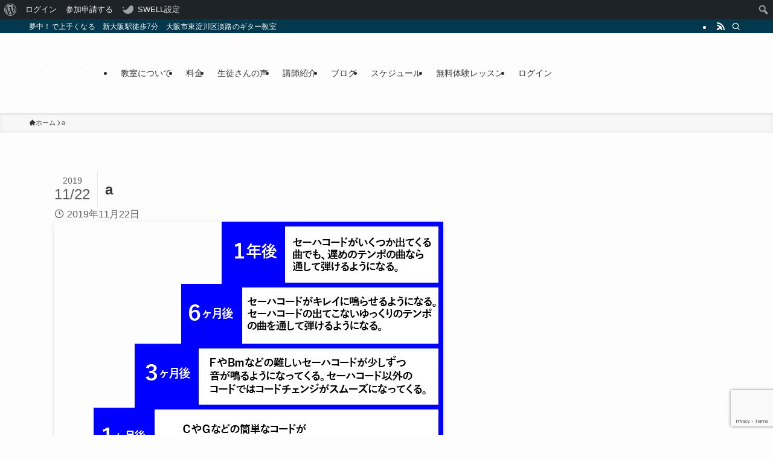

--- FILE ---
content_type: text/html; charset=utf-8
request_url: https://www.google.com/recaptcha/api2/anchor?ar=1&k=6LcpwLIrAAAAAG__qSKWiWT6YX5aff2wzv8iRhfp&co=aHR0cHM6Ly9lbmpveS1ndWl0YXItbGVzc29uLmNvbTo0NDM.&hl=en&v=PoyoqOPhxBO7pBk68S4YbpHZ&size=invisible&anchor-ms=20000&execute-ms=30000&cb=nfgbi28p7xvq
body_size: 48760
content:
<!DOCTYPE HTML><html dir="ltr" lang="en"><head><meta http-equiv="Content-Type" content="text/html; charset=UTF-8">
<meta http-equiv="X-UA-Compatible" content="IE=edge">
<title>reCAPTCHA</title>
<style type="text/css">
/* cyrillic-ext */
@font-face {
  font-family: 'Roboto';
  font-style: normal;
  font-weight: 400;
  font-stretch: 100%;
  src: url(//fonts.gstatic.com/s/roboto/v48/KFO7CnqEu92Fr1ME7kSn66aGLdTylUAMa3GUBHMdazTgWw.woff2) format('woff2');
  unicode-range: U+0460-052F, U+1C80-1C8A, U+20B4, U+2DE0-2DFF, U+A640-A69F, U+FE2E-FE2F;
}
/* cyrillic */
@font-face {
  font-family: 'Roboto';
  font-style: normal;
  font-weight: 400;
  font-stretch: 100%;
  src: url(//fonts.gstatic.com/s/roboto/v48/KFO7CnqEu92Fr1ME7kSn66aGLdTylUAMa3iUBHMdazTgWw.woff2) format('woff2');
  unicode-range: U+0301, U+0400-045F, U+0490-0491, U+04B0-04B1, U+2116;
}
/* greek-ext */
@font-face {
  font-family: 'Roboto';
  font-style: normal;
  font-weight: 400;
  font-stretch: 100%;
  src: url(//fonts.gstatic.com/s/roboto/v48/KFO7CnqEu92Fr1ME7kSn66aGLdTylUAMa3CUBHMdazTgWw.woff2) format('woff2');
  unicode-range: U+1F00-1FFF;
}
/* greek */
@font-face {
  font-family: 'Roboto';
  font-style: normal;
  font-weight: 400;
  font-stretch: 100%;
  src: url(//fonts.gstatic.com/s/roboto/v48/KFO7CnqEu92Fr1ME7kSn66aGLdTylUAMa3-UBHMdazTgWw.woff2) format('woff2');
  unicode-range: U+0370-0377, U+037A-037F, U+0384-038A, U+038C, U+038E-03A1, U+03A3-03FF;
}
/* math */
@font-face {
  font-family: 'Roboto';
  font-style: normal;
  font-weight: 400;
  font-stretch: 100%;
  src: url(//fonts.gstatic.com/s/roboto/v48/KFO7CnqEu92Fr1ME7kSn66aGLdTylUAMawCUBHMdazTgWw.woff2) format('woff2');
  unicode-range: U+0302-0303, U+0305, U+0307-0308, U+0310, U+0312, U+0315, U+031A, U+0326-0327, U+032C, U+032F-0330, U+0332-0333, U+0338, U+033A, U+0346, U+034D, U+0391-03A1, U+03A3-03A9, U+03B1-03C9, U+03D1, U+03D5-03D6, U+03F0-03F1, U+03F4-03F5, U+2016-2017, U+2034-2038, U+203C, U+2040, U+2043, U+2047, U+2050, U+2057, U+205F, U+2070-2071, U+2074-208E, U+2090-209C, U+20D0-20DC, U+20E1, U+20E5-20EF, U+2100-2112, U+2114-2115, U+2117-2121, U+2123-214F, U+2190, U+2192, U+2194-21AE, U+21B0-21E5, U+21F1-21F2, U+21F4-2211, U+2213-2214, U+2216-22FF, U+2308-230B, U+2310, U+2319, U+231C-2321, U+2336-237A, U+237C, U+2395, U+239B-23B7, U+23D0, U+23DC-23E1, U+2474-2475, U+25AF, U+25B3, U+25B7, U+25BD, U+25C1, U+25CA, U+25CC, U+25FB, U+266D-266F, U+27C0-27FF, U+2900-2AFF, U+2B0E-2B11, U+2B30-2B4C, U+2BFE, U+3030, U+FF5B, U+FF5D, U+1D400-1D7FF, U+1EE00-1EEFF;
}
/* symbols */
@font-face {
  font-family: 'Roboto';
  font-style: normal;
  font-weight: 400;
  font-stretch: 100%;
  src: url(//fonts.gstatic.com/s/roboto/v48/KFO7CnqEu92Fr1ME7kSn66aGLdTylUAMaxKUBHMdazTgWw.woff2) format('woff2');
  unicode-range: U+0001-000C, U+000E-001F, U+007F-009F, U+20DD-20E0, U+20E2-20E4, U+2150-218F, U+2190, U+2192, U+2194-2199, U+21AF, U+21E6-21F0, U+21F3, U+2218-2219, U+2299, U+22C4-22C6, U+2300-243F, U+2440-244A, U+2460-24FF, U+25A0-27BF, U+2800-28FF, U+2921-2922, U+2981, U+29BF, U+29EB, U+2B00-2BFF, U+4DC0-4DFF, U+FFF9-FFFB, U+10140-1018E, U+10190-1019C, U+101A0, U+101D0-101FD, U+102E0-102FB, U+10E60-10E7E, U+1D2C0-1D2D3, U+1D2E0-1D37F, U+1F000-1F0FF, U+1F100-1F1AD, U+1F1E6-1F1FF, U+1F30D-1F30F, U+1F315, U+1F31C, U+1F31E, U+1F320-1F32C, U+1F336, U+1F378, U+1F37D, U+1F382, U+1F393-1F39F, U+1F3A7-1F3A8, U+1F3AC-1F3AF, U+1F3C2, U+1F3C4-1F3C6, U+1F3CA-1F3CE, U+1F3D4-1F3E0, U+1F3ED, U+1F3F1-1F3F3, U+1F3F5-1F3F7, U+1F408, U+1F415, U+1F41F, U+1F426, U+1F43F, U+1F441-1F442, U+1F444, U+1F446-1F449, U+1F44C-1F44E, U+1F453, U+1F46A, U+1F47D, U+1F4A3, U+1F4B0, U+1F4B3, U+1F4B9, U+1F4BB, U+1F4BF, U+1F4C8-1F4CB, U+1F4D6, U+1F4DA, U+1F4DF, U+1F4E3-1F4E6, U+1F4EA-1F4ED, U+1F4F7, U+1F4F9-1F4FB, U+1F4FD-1F4FE, U+1F503, U+1F507-1F50B, U+1F50D, U+1F512-1F513, U+1F53E-1F54A, U+1F54F-1F5FA, U+1F610, U+1F650-1F67F, U+1F687, U+1F68D, U+1F691, U+1F694, U+1F698, U+1F6AD, U+1F6B2, U+1F6B9-1F6BA, U+1F6BC, U+1F6C6-1F6CF, U+1F6D3-1F6D7, U+1F6E0-1F6EA, U+1F6F0-1F6F3, U+1F6F7-1F6FC, U+1F700-1F7FF, U+1F800-1F80B, U+1F810-1F847, U+1F850-1F859, U+1F860-1F887, U+1F890-1F8AD, U+1F8B0-1F8BB, U+1F8C0-1F8C1, U+1F900-1F90B, U+1F93B, U+1F946, U+1F984, U+1F996, U+1F9E9, U+1FA00-1FA6F, U+1FA70-1FA7C, U+1FA80-1FA89, U+1FA8F-1FAC6, U+1FACE-1FADC, U+1FADF-1FAE9, U+1FAF0-1FAF8, U+1FB00-1FBFF;
}
/* vietnamese */
@font-face {
  font-family: 'Roboto';
  font-style: normal;
  font-weight: 400;
  font-stretch: 100%;
  src: url(//fonts.gstatic.com/s/roboto/v48/KFO7CnqEu92Fr1ME7kSn66aGLdTylUAMa3OUBHMdazTgWw.woff2) format('woff2');
  unicode-range: U+0102-0103, U+0110-0111, U+0128-0129, U+0168-0169, U+01A0-01A1, U+01AF-01B0, U+0300-0301, U+0303-0304, U+0308-0309, U+0323, U+0329, U+1EA0-1EF9, U+20AB;
}
/* latin-ext */
@font-face {
  font-family: 'Roboto';
  font-style: normal;
  font-weight: 400;
  font-stretch: 100%;
  src: url(//fonts.gstatic.com/s/roboto/v48/KFO7CnqEu92Fr1ME7kSn66aGLdTylUAMa3KUBHMdazTgWw.woff2) format('woff2');
  unicode-range: U+0100-02BA, U+02BD-02C5, U+02C7-02CC, U+02CE-02D7, U+02DD-02FF, U+0304, U+0308, U+0329, U+1D00-1DBF, U+1E00-1E9F, U+1EF2-1EFF, U+2020, U+20A0-20AB, U+20AD-20C0, U+2113, U+2C60-2C7F, U+A720-A7FF;
}
/* latin */
@font-face {
  font-family: 'Roboto';
  font-style: normal;
  font-weight: 400;
  font-stretch: 100%;
  src: url(//fonts.gstatic.com/s/roboto/v48/KFO7CnqEu92Fr1ME7kSn66aGLdTylUAMa3yUBHMdazQ.woff2) format('woff2');
  unicode-range: U+0000-00FF, U+0131, U+0152-0153, U+02BB-02BC, U+02C6, U+02DA, U+02DC, U+0304, U+0308, U+0329, U+2000-206F, U+20AC, U+2122, U+2191, U+2193, U+2212, U+2215, U+FEFF, U+FFFD;
}
/* cyrillic-ext */
@font-face {
  font-family: 'Roboto';
  font-style: normal;
  font-weight: 500;
  font-stretch: 100%;
  src: url(//fonts.gstatic.com/s/roboto/v48/KFO7CnqEu92Fr1ME7kSn66aGLdTylUAMa3GUBHMdazTgWw.woff2) format('woff2');
  unicode-range: U+0460-052F, U+1C80-1C8A, U+20B4, U+2DE0-2DFF, U+A640-A69F, U+FE2E-FE2F;
}
/* cyrillic */
@font-face {
  font-family: 'Roboto';
  font-style: normal;
  font-weight: 500;
  font-stretch: 100%;
  src: url(//fonts.gstatic.com/s/roboto/v48/KFO7CnqEu92Fr1ME7kSn66aGLdTylUAMa3iUBHMdazTgWw.woff2) format('woff2');
  unicode-range: U+0301, U+0400-045F, U+0490-0491, U+04B0-04B1, U+2116;
}
/* greek-ext */
@font-face {
  font-family: 'Roboto';
  font-style: normal;
  font-weight: 500;
  font-stretch: 100%;
  src: url(//fonts.gstatic.com/s/roboto/v48/KFO7CnqEu92Fr1ME7kSn66aGLdTylUAMa3CUBHMdazTgWw.woff2) format('woff2');
  unicode-range: U+1F00-1FFF;
}
/* greek */
@font-face {
  font-family: 'Roboto';
  font-style: normal;
  font-weight: 500;
  font-stretch: 100%;
  src: url(//fonts.gstatic.com/s/roboto/v48/KFO7CnqEu92Fr1ME7kSn66aGLdTylUAMa3-UBHMdazTgWw.woff2) format('woff2');
  unicode-range: U+0370-0377, U+037A-037F, U+0384-038A, U+038C, U+038E-03A1, U+03A3-03FF;
}
/* math */
@font-face {
  font-family: 'Roboto';
  font-style: normal;
  font-weight: 500;
  font-stretch: 100%;
  src: url(//fonts.gstatic.com/s/roboto/v48/KFO7CnqEu92Fr1ME7kSn66aGLdTylUAMawCUBHMdazTgWw.woff2) format('woff2');
  unicode-range: U+0302-0303, U+0305, U+0307-0308, U+0310, U+0312, U+0315, U+031A, U+0326-0327, U+032C, U+032F-0330, U+0332-0333, U+0338, U+033A, U+0346, U+034D, U+0391-03A1, U+03A3-03A9, U+03B1-03C9, U+03D1, U+03D5-03D6, U+03F0-03F1, U+03F4-03F5, U+2016-2017, U+2034-2038, U+203C, U+2040, U+2043, U+2047, U+2050, U+2057, U+205F, U+2070-2071, U+2074-208E, U+2090-209C, U+20D0-20DC, U+20E1, U+20E5-20EF, U+2100-2112, U+2114-2115, U+2117-2121, U+2123-214F, U+2190, U+2192, U+2194-21AE, U+21B0-21E5, U+21F1-21F2, U+21F4-2211, U+2213-2214, U+2216-22FF, U+2308-230B, U+2310, U+2319, U+231C-2321, U+2336-237A, U+237C, U+2395, U+239B-23B7, U+23D0, U+23DC-23E1, U+2474-2475, U+25AF, U+25B3, U+25B7, U+25BD, U+25C1, U+25CA, U+25CC, U+25FB, U+266D-266F, U+27C0-27FF, U+2900-2AFF, U+2B0E-2B11, U+2B30-2B4C, U+2BFE, U+3030, U+FF5B, U+FF5D, U+1D400-1D7FF, U+1EE00-1EEFF;
}
/* symbols */
@font-face {
  font-family: 'Roboto';
  font-style: normal;
  font-weight: 500;
  font-stretch: 100%;
  src: url(//fonts.gstatic.com/s/roboto/v48/KFO7CnqEu92Fr1ME7kSn66aGLdTylUAMaxKUBHMdazTgWw.woff2) format('woff2');
  unicode-range: U+0001-000C, U+000E-001F, U+007F-009F, U+20DD-20E0, U+20E2-20E4, U+2150-218F, U+2190, U+2192, U+2194-2199, U+21AF, U+21E6-21F0, U+21F3, U+2218-2219, U+2299, U+22C4-22C6, U+2300-243F, U+2440-244A, U+2460-24FF, U+25A0-27BF, U+2800-28FF, U+2921-2922, U+2981, U+29BF, U+29EB, U+2B00-2BFF, U+4DC0-4DFF, U+FFF9-FFFB, U+10140-1018E, U+10190-1019C, U+101A0, U+101D0-101FD, U+102E0-102FB, U+10E60-10E7E, U+1D2C0-1D2D3, U+1D2E0-1D37F, U+1F000-1F0FF, U+1F100-1F1AD, U+1F1E6-1F1FF, U+1F30D-1F30F, U+1F315, U+1F31C, U+1F31E, U+1F320-1F32C, U+1F336, U+1F378, U+1F37D, U+1F382, U+1F393-1F39F, U+1F3A7-1F3A8, U+1F3AC-1F3AF, U+1F3C2, U+1F3C4-1F3C6, U+1F3CA-1F3CE, U+1F3D4-1F3E0, U+1F3ED, U+1F3F1-1F3F3, U+1F3F5-1F3F7, U+1F408, U+1F415, U+1F41F, U+1F426, U+1F43F, U+1F441-1F442, U+1F444, U+1F446-1F449, U+1F44C-1F44E, U+1F453, U+1F46A, U+1F47D, U+1F4A3, U+1F4B0, U+1F4B3, U+1F4B9, U+1F4BB, U+1F4BF, U+1F4C8-1F4CB, U+1F4D6, U+1F4DA, U+1F4DF, U+1F4E3-1F4E6, U+1F4EA-1F4ED, U+1F4F7, U+1F4F9-1F4FB, U+1F4FD-1F4FE, U+1F503, U+1F507-1F50B, U+1F50D, U+1F512-1F513, U+1F53E-1F54A, U+1F54F-1F5FA, U+1F610, U+1F650-1F67F, U+1F687, U+1F68D, U+1F691, U+1F694, U+1F698, U+1F6AD, U+1F6B2, U+1F6B9-1F6BA, U+1F6BC, U+1F6C6-1F6CF, U+1F6D3-1F6D7, U+1F6E0-1F6EA, U+1F6F0-1F6F3, U+1F6F7-1F6FC, U+1F700-1F7FF, U+1F800-1F80B, U+1F810-1F847, U+1F850-1F859, U+1F860-1F887, U+1F890-1F8AD, U+1F8B0-1F8BB, U+1F8C0-1F8C1, U+1F900-1F90B, U+1F93B, U+1F946, U+1F984, U+1F996, U+1F9E9, U+1FA00-1FA6F, U+1FA70-1FA7C, U+1FA80-1FA89, U+1FA8F-1FAC6, U+1FACE-1FADC, U+1FADF-1FAE9, U+1FAF0-1FAF8, U+1FB00-1FBFF;
}
/* vietnamese */
@font-face {
  font-family: 'Roboto';
  font-style: normal;
  font-weight: 500;
  font-stretch: 100%;
  src: url(//fonts.gstatic.com/s/roboto/v48/KFO7CnqEu92Fr1ME7kSn66aGLdTylUAMa3OUBHMdazTgWw.woff2) format('woff2');
  unicode-range: U+0102-0103, U+0110-0111, U+0128-0129, U+0168-0169, U+01A0-01A1, U+01AF-01B0, U+0300-0301, U+0303-0304, U+0308-0309, U+0323, U+0329, U+1EA0-1EF9, U+20AB;
}
/* latin-ext */
@font-face {
  font-family: 'Roboto';
  font-style: normal;
  font-weight: 500;
  font-stretch: 100%;
  src: url(//fonts.gstatic.com/s/roboto/v48/KFO7CnqEu92Fr1ME7kSn66aGLdTylUAMa3KUBHMdazTgWw.woff2) format('woff2');
  unicode-range: U+0100-02BA, U+02BD-02C5, U+02C7-02CC, U+02CE-02D7, U+02DD-02FF, U+0304, U+0308, U+0329, U+1D00-1DBF, U+1E00-1E9F, U+1EF2-1EFF, U+2020, U+20A0-20AB, U+20AD-20C0, U+2113, U+2C60-2C7F, U+A720-A7FF;
}
/* latin */
@font-face {
  font-family: 'Roboto';
  font-style: normal;
  font-weight: 500;
  font-stretch: 100%;
  src: url(//fonts.gstatic.com/s/roboto/v48/KFO7CnqEu92Fr1ME7kSn66aGLdTylUAMa3yUBHMdazQ.woff2) format('woff2');
  unicode-range: U+0000-00FF, U+0131, U+0152-0153, U+02BB-02BC, U+02C6, U+02DA, U+02DC, U+0304, U+0308, U+0329, U+2000-206F, U+20AC, U+2122, U+2191, U+2193, U+2212, U+2215, U+FEFF, U+FFFD;
}
/* cyrillic-ext */
@font-face {
  font-family: 'Roboto';
  font-style: normal;
  font-weight: 900;
  font-stretch: 100%;
  src: url(//fonts.gstatic.com/s/roboto/v48/KFO7CnqEu92Fr1ME7kSn66aGLdTylUAMa3GUBHMdazTgWw.woff2) format('woff2');
  unicode-range: U+0460-052F, U+1C80-1C8A, U+20B4, U+2DE0-2DFF, U+A640-A69F, U+FE2E-FE2F;
}
/* cyrillic */
@font-face {
  font-family: 'Roboto';
  font-style: normal;
  font-weight: 900;
  font-stretch: 100%;
  src: url(//fonts.gstatic.com/s/roboto/v48/KFO7CnqEu92Fr1ME7kSn66aGLdTylUAMa3iUBHMdazTgWw.woff2) format('woff2');
  unicode-range: U+0301, U+0400-045F, U+0490-0491, U+04B0-04B1, U+2116;
}
/* greek-ext */
@font-face {
  font-family: 'Roboto';
  font-style: normal;
  font-weight: 900;
  font-stretch: 100%;
  src: url(//fonts.gstatic.com/s/roboto/v48/KFO7CnqEu92Fr1ME7kSn66aGLdTylUAMa3CUBHMdazTgWw.woff2) format('woff2');
  unicode-range: U+1F00-1FFF;
}
/* greek */
@font-face {
  font-family: 'Roboto';
  font-style: normal;
  font-weight: 900;
  font-stretch: 100%;
  src: url(//fonts.gstatic.com/s/roboto/v48/KFO7CnqEu92Fr1ME7kSn66aGLdTylUAMa3-UBHMdazTgWw.woff2) format('woff2');
  unicode-range: U+0370-0377, U+037A-037F, U+0384-038A, U+038C, U+038E-03A1, U+03A3-03FF;
}
/* math */
@font-face {
  font-family: 'Roboto';
  font-style: normal;
  font-weight: 900;
  font-stretch: 100%;
  src: url(//fonts.gstatic.com/s/roboto/v48/KFO7CnqEu92Fr1ME7kSn66aGLdTylUAMawCUBHMdazTgWw.woff2) format('woff2');
  unicode-range: U+0302-0303, U+0305, U+0307-0308, U+0310, U+0312, U+0315, U+031A, U+0326-0327, U+032C, U+032F-0330, U+0332-0333, U+0338, U+033A, U+0346, U+034D, U+0391-03A1, U+03A3-03A9, U+03B1-03C9, U+03D1, U+03D5-03D6, U+03F0-03F1, U+03F4-03F5, U+2016-2017, U+2034-2038, U+203C, U+2040, U+2043, U+2047, U+2050, U+2057, U+205F, U+2070-2071, U+2074-208E, U+2090-209C, U+20D0-20DC, U+20E1, U+20E5-20EF, U+2100-2112, U+2114-2115, U+2117-2121, U+2123-214F, U+2190, U+2192, U+2194-21AE, U+21B0-21E5, U+21F1-21F2, U+21F4-2211, U+2213-2214, U+2216-22FF, U+2308-230B, U+2310, U+2319, U+231C-2321, U+2336-237A, U+237C, U+2395, U+239B-23B7, U+23D0, U+23DC-23E1, U+2474-2475, U+25AF, U+25B3, U+25B7, U+25BD, U+25C1, U+25CA, U+25CC, U+25FB, U+266D-266F, U+27C0-27FF, U+2900-2AFF, U+2B0E-2B11, U+2B30-2B4C, U+2BFE, U+3030, U+FF5B, U+FF5D, U+1D400-1D7FF, U+1EE00-1EEFF;
}
/* symbols */
@font-face {
  font-family: 'Roboto';
  font-style: normal;
  font-weight: 900;
  font-stretch: 100%;
  src: url(//fonts.gstatic.com/s/roboto/v48/KFO7CnqEu92Fr1ME7kSn66aGLdTylUAMaxKUBHMdazTgWw.woff2) format('woff2');
  unicode-range: U+0001-000C, U+000E-001F, U+007F-009F, U+20DD-20E0, U+20E2-20E4, U+2150-218F, U+2190, U+2192, U+2194-2199, U+21AF, U+21E6-21F0, U+21F3, U+2218-2219, U+2299, U+22C4-22C6, U+2300-243F, U+2440-244A, U+2460-24FF, U+25A0-27BF, U+2800-28FF, U+2921-2922, U+2981, U+29BF, U+29EB, U+2B00-2BFF, U+4DC0-4DFF, U+FFF9-FFFB, U+10140-1018E, U+10190-1019C, U+101A0, U+101D0-101FD, U+102E0-102FB, U+10E60-10E7E, U+1D2C0-1D2D3, U+1D2E0-1D37F, U+1F000-1F0FF, U+1F100-1F1AD, U+1F1E6-1F1FF, U+1F30D-1F30F, U+1F315, U+1F31C, U+1F31E, U+1F320-1F32C, U+1F336, U+1F378, U+1F37D, U+1F382, U+1F393-1F39F, U+1F3A7-1F3A8, U+1F3AC-1F3AF, U+1F3C2, U+1F3C4-1F3C6, U+1F3CA-1F3CE, U+1F3D4-1F3E0, U+1F3ED, U+1F3F1-1F3F3, U+1F3F5-1F3F7, U+1F408, U+1F415, U+1F41F, U+1F426, U+1F43F, U+1F441-1F442, U+1F444, U+1F446-1F449, U+1F44C-1F44E, U+1F453, U+1F46A, U+1F47D, U+1F4A3, U+1F4B0, U+1F4B3, U+1F4B9, U+1F4BB, U+1F4BF, U+1F4C8-1F4CB, U+1F4D6, U+1F4DA, U+1F4DF, U+1F4E3-1F4E6, U+1F4EA-1F4ED, U+1F4F7, U+1F4F9-1F4FB, U+1F4FD-1F4FE, U+1F503, U+1F507-1F50B, U+1F50D, U+1F512-1F513, U+1F53E-1F54A, U+1F54F-1F5FA, U+1F610, U+1F650-1F67F, U+1F687, U+1F68D, U+1F691, U+1F694, U+1F698, U+1F6AD, U+1F6B2, U+1F6B9-1F6BA, U+1F6BC, U+1F6C6-1F6CF, U+1F6D3-1F6D7, U+1F6E0-1F6EA, U+1F6F0-1F6F3, U+1F6F7-1F6FC, U+1F700-1F7FF, U+1F800-1F80B, U+1F810-1F847, U+1F850-1F859, U+1F860-1F887, U+1F890-1F8AD, U+1F8B0-1F8BB, U+1F8C0-1F8C1, U+1F900-1F90B, U+1F93B, U+1F946, U+1F984, U+1F996, U+1F9E9, U+1FA00-1FA6F, U+1FA70-1FA7C, U+1FA80-1FA89, U+1FA8F-1FAC6, U+1FACE-1FADC, U+1FADF-1FAE9, U+1FAF0-1FAF8, U+1FB00-1FBFF;
}
/* vietnamese */
@font-face {
  font-family: 'Roboto';
  font-style: normal;
  font-weight: 900;
  font-stretch: 100%;
  src: url(//fonts.gstatic.com/s/roboto/v48/KFO7CnqEu92Fr1ME7kSn66aGLdTylUAMa3OUBHMdazTgWw.woff2) format('woff2');
  unicode-range: U+0102-0103, U+0110-0111, U+0128-0129, U+0168-0169, U+01A0-01A1, U+01AF-01B0, U+0300-0301, U+0303-0304, U+0308-0309, U+0323, U+0329, U+1EA0-1EF9, U+20AB;
}
/* latin-ext */
@font-face {
  font-family: 'Roboto';
  font-style: normal;
  font-weight: 900;
  font-stretch: 100%;
  src: url(//fonts.gstatic.com/s/roboto/v48/KFO7CnqEu92Fr1ME7kSn66aGLdTylUAMa3KUBHMdazTgWw.woff2) format('woff2');
  unicode-range: U+0100-02BA, U+02BD-02C5, U+02C7-02CC, U+02CE-02D7, U+02DD-02FF, U+0304, U+0308, U+0329, U+1D00-1DBF, U+1E00-1E9F, U+1EF2-1EFF, U+2020, U+20A0-20AB, U+20AD-20C0, U+2113, U+2C60-2C7F, U+A720-A7FF;
}
/* latin */
@font-face {
  font-family: 'Roboto';
  font-style: normal;
  font-weight: 900;
  font-stretch: 100%;
  src: url(//fonts.gstatic.com/s/roboto/v48/KFO7CnqEu92Fr1ME7kSn66aGLdTylUAMa3yUBHMdazQ.woff2) format('woff2');
  unicode-range: U+0000-00FF, U+0131, U+0152-0153, U+02BB-02BC, U+02C6, U+02DA, U+02DC, U+0304, U+0308, U+0329, U+2000-206F, U+20AC, U+2122, U+2191, U+2193, U+2212, U+2215, U+FEFF, U+FFFD;
}

</style>
<link rel="stylesheet" type="text/css" href="https://www.gstatic.com/recaptcha/releases/PoyoqOPhxBO7pBk68S4YbpHZ/styles__ltr.css">
<script nonce="qYeSHZmVtEXCHmiRL47tuA" type="text/javascript">window['__recaptcha_api'] = 'https://www.google.com/recaptcha/api2/';</script>
<script type="text/javascript" src="https://www.gstatic.com/recaptcha/releases/PoyoqOPhxBO7pBk68S4YbpHZ/recaptcha__en.js" nonce="qYeSHZmVtEXCHmiRL47tuA">
      
    </script></head>
<body><div id="rc-anchor-alert" class="rc-anchor-alert"></div>
<input type="hidden" id="recaptcha-token" value="[base64]">
<script type="text/javascript" nonce="qYeSHZmVtEXCHmiRL47tuA">
      recaptcha.anchor.Main.init("[\x22ainput\x22,[\x22bgdata\x22,\x22\x22,\[base64]/[base64]/[base64]/bmV3IHJbeF0oY1swXSk6RT09Mj9uZXcgclt4XShjWzBdLGNbMV0pOkU9PTM/bmV3IHJbeF0oY1swXSxjWzFdLGNbMl0pOkU9PTQ/[base64]/[base64]/[base64]/[base64]/[base64]/[base64]/[base64]/[base64]\x22,\[base64]\x22,\x22wpoUeMKKM0deNsOQPsKIVMK5wrxZwpx3V8ODDkhFwoXCmcOkwp/DojhxS33CmxFpOsKJZWnCj1fDv0TCuMK8X8O8w4/CjcOkd8O/e3zCosOWwrRFw5QIaMOdwoXDuDXCk8K3cAFtwqQBwr3CqBzDrijCgiEfwrNwOQ/[base64]/dmHDgcKYOkDCl8KoKcOgw65DHE/CiARseDLDqHBkwrhawofDr2Amw5QUG8KhTl4ONcOXw4QswqJMWi1eGMO/[base64]/DkcKVCMO9wpkoeQLCiwPDvCbChgHDqXwSwrRFwq9hw4HCgADDhCfCucOLW2rCgn/DncKoL8K7AhtaM0rDm3k4wpvCoMK0w5/CqsO+wrTDjRPCnGLDq0rDkTfDqsKeRMKSwp4owq5penFrwqDCgEtfw6gLLkZsw65VG8KFLBrCv152wpk0asK0E8KywrQjw6HDv8O4WMOOMcOQOEMqw7/Du8K5WVV/[base64]/Dnx/CnsKzVcK3IMObRsOiwpoYw63DgWxKw6A3XsO6w4LDi8O+dhYyw7LChMO7fMKyWV43wr9sasOOwq1YHsKjAcOswqAfw4HCgGERA8KPJMKqEm/[base64]/F1nCpj4twpnCmcK5wr3DsMO2w7nDtSrCsC/[base64]/CiV8BE8Ogb8KqaWQFCGUIwocowqXCicK3WjgpCcKqwqrDmsOmHsO0woDDosKGPEfDhGlQw5BaP0oxwpt8w6TCvMK6KcKZDy8XQ8OEwosKaQRncWfCksOjw4crwpPDvgLDnlYQXXwjwqROwoTCscOmwoMfw5bCqU/[base64]/IRlvw69xwptPI3NhF8OrOMKxwofCl8OQMm3Dv8OtwrwvwpAfw7B3wqXCqMKfasOew6zDkU/Dqk3Cr8KcDsKMBGc7w4DDt8KbwojCoyhIw4zCjsKMw4AcPsOEHcO+AsOeVgFsUMOGw4TCjwsTY8OACXIHWyjCo2LDqMK1OH9vw6/DjHV/wrZuAnDCoS5awr/DmyzCiVcGXEhsw7LCmU8nHMO8wpFXwo/[base64]/ClcK9ei7Coy3DmcOAWRjCmTzDicOVw6gmNMODHMOeH8KCDEfDnsO6Z8K9AcORScOkwrvDl8KsBR41w5/CucO8JXDCrcOuFcKsDsO1wpZAw50+IcK8wpDDicOUcMKoGxfCjxrCmsOHwrkgwrlww69ww6nCqFbDl3vCo2XDtSvDuMOqCMOfwr/CisK1wpPDgsOhwq3DimofdsO+V33CrSIZw5bDr3sMw4E/DXDCoEjClFbCuMKeJsKZIcKZWMOUbEdWX0low6lhPMOAw4fCqHxzw6YgwpLCh8KJQsKlwoVfw7HDoU7Ckxo9VBnDpUPCgwsTw49Lw6lQR0XCgcOjw5bClMOKw5oPw7DCpcKKw6Vcwrw0TMO/GsOvG8KjdsOew73CusOEw7fClcKTLmpiNQRHwrzDq8KPM3/Co3VNA8OUOsOVw7zCgMOKPsOZWcKrwqbDhsOSw4XDs8OkJWBzw6RQw7I7HsORLcOOScOkw6UfGMKdAkPConTDk8KYwrpSYHPCpD3DjsKTYcOAU8O9EMO9w5VSDsKxdyM7Xi/DtWrDhMKww7Z/HgbDoQt2cAZ6SjUHFsK9woHCl8KvDcOiS0JuTE/CkcKwcsKqBMOfwqJcQcKvwplNOcO9wqk6bi03Gk4lT2Q6aMO/[base64]/w4QyB0jDmcKeBR/CkHkMwowpUcO1wo3DoyTCq8KDwpxRw5vDmwUwwrcLw5rDlTPDuHDDicKvw4HCpwHDjMKHwqDCr8OPwqI+w67DtidTUEBiwqNPPcKCPMKldsOrw6d4FAXDtGLDqS/DssKJJmfDkcK+w7bDsntFw7jCucOXMBPCtkBreMKIeiHDnFsXHU9WCsO5PWs3XkfDp2PDsm/DmcKww7/DkcOaX8ODKlPDl8Owb1hSQcK7w4opRQPDkX0fCsKSw5bDkcK/U8OVwoPCnCbDusO1wrorwqfDuibDq8OMw4xMwpkkwq3Dr8K9FcKiw6Bdwo/Cj0nDrjg7w6jDhTXDpzDDuMKBU8OtN8O1GHlUwopkwr8CwozDnyRHUygpw6hoKMKSO2AAw73CuGEbL23CgsO2YcOTwrhAw6jCq8OAWcO/w5TDn8K6ZgXDmcK/asOiw7XCrUJEwoNpw4vDpsKVOwkzwr7CuAg4w5vDnxLCnGIleFfCocKMw4DCjDlMw6XDrsKWK1xkw6zDtw4awrPCp3Y7w7HChsORNcKfw4Rvw7YqXsKpOTHDsMOma8OpeGjDnW5UE04oOxTDtlFgOVjDhsOFSXAEw4FdwpcyAgAUOMKyw6jCtU3CnMO3cx/CosKuL3URwrdTwr5ycsKbbMOkwq8Uwr7CtcOvw744wr1Xwo8tRjrDpWjDpcKPHl4qw6bChD3CqsKlwr4pNcO3w7LCv1IRWsK/MF/[base64]/[base64]/DscOOYsKmCMOXH8O/w7TDscO1wot8w4Unw5rDiErCmTQ5dlNlw64dw7vCvwx1fjwzcAdHwqgrW1F/[base64]/wpjDpsKfZHfDgMOowqNAdcKZw6Afw5TDtBPCl8OCOTNJEnJ4SMKXX0k9w5LCjQTDp3jCmzfCtcKzw4LDgFtXUScEwq7DlEl+woRnwpwBGMO5XAXDk8KCQMOpwrtIT8Oew6fChMO3az/Ci8K3wqRRw7/[base64]/[base64]/[base64]/Ck8K2DMOow5TCsSUUwpXCtMOOw4BZN09gwpLDhMOhYAZCXDXDjcOCwojDry9xL8KpwqLDh8O/wpLCkcOVbB/Dl3jDmMOlPsOKwrpKf0MFfzvDqBkiwq3Dk2RdU8OtwojCnMOxUSJDwponwo/Diz/Dpmpawo4XX8OeAxFiwpDDrV/ClBVNfH/DgwhEe8KXH8ObwrHDsEsYwod1XMODw6jDq8KfW8Kzw6zDtsKtw7ZJw5E4VMOuwo/DucKCXSFZYsOZTMKfO8ObwpJ4QTN9wpU4w4kaWwokDQbDmkRLD8KoLlMpeE8Pwo5eA8K9w7bCmMOMBB8Lw7VnJMK/FMOywpoPRlXClkANX8KYJzXDrcOfPsO1wqJjecK0w53DjBA0w5EjwqFkUsKrYBbClMKVRMO/wpXDlMOew7kDSXjCu3PDmx0QwrcUw5LChcK4ZWnDscOHCkrDksO/f8KmRQnCjgNdw71gwpzChDwCOcOWbRkLwr0pdsKDwp/DohvCkV/CrRrDmcKRwr3DvsOCQsOXKBwnw7RGJUdPEMKgeFXCjcOYEcKtw7JCKQ3DkGIAUW/CgsKHw4YWEMKgESFIw4wHwpgTw7BTw5rCuU7Cl8KWeA0wYcOzQMOWXMOHOAxLwrHDv3YBw4wOVQrCksK6w6YSc3Baw4cIwoLDlcKoD8OOIDQrOVfCgcKDV8OVf8OZbFUpAULDgcK8ScOzw7zDvDfDslNnZjDDngYURVwOw4zDqxXDoDPDjGvCjMObwr/DtsK1RcOcDcOcw5ViYysdZMK+woLDvMKvTsOAcA9mJ8KMw5dfw6nCsT9+woHCqMOlwqILw6h1w5nCgXXDmUbDmh/CtsK/GsOVCRRPw5LDv3DDnkohREHDmxHDtcObwqDDscOzb3x+wqjDgsKuc2/CjsOiw5F/wolQU8KLBMO+BMKqwoN3UcOawqorw7rDgkUOLnZ0UsOnw7tbbcOPYyd/[base64]/[base64]/Dix7DmFwldyV+wrk5wpvDisK/w5PDg8KCw6DDt8KvRcOqw7jDmGcZIMK4EcK+wp4tw5PCv8OAcBjDg8OXGjPCscONasOmJxp/[base64]/wrFvw7sdwoHDlMOiw5lIw6hpbD5GFcOfBS7Dsz/CsMODTMOEa8Kbw4vDvMOAfMOwwpZoB8O6RWTCv3wsw5R6B8OEB8KFKGwzw55XIMKyEDPDlsKhCAfDvMKuAcOgTF3CjEcsNyrCgF7ChCZFCMOMcX52w7vDqFHDrcOqwqAew5xLwqTDrMOvw6xvRlPDoMOtworDg2bDi8K2I8KCw7bDkWfDg23DucOXw7/DuxN3GcK7BiXCvBvDqcOVw7/CswxkWkvCiGTDl8OLF8KSw4DDoiTCvl7CmAUvw7LCiMKqEEbCnj8cSQ3DgsOqcMKSVUTCuAbCicK1VcKJRcOBw57CqAYuw7LDt8OqGm1jw7bDhCDDgG9fwoVBwoHDg09VYCDCvjfDgRs8DiHDnjXDgUXCkxnDsSMzMw1tFELDpCEHHmQ/w7VLa8ObUVwJXWHDlkN7w6NjXcO5fsOpUWwpRMOOwobDsF1KdcKJfsO+Q8Ovwr4Sw41bw7jCglMYwrtlwpbDoA/CnsOIBlLCgC8/w7bCtcOxw51Hw7RUwq1GLsKhwrNnw4/[base64]/DjVZ1wp7CizwxCjvCm8Kow7wHE1xWBmrChRnCuVV8woRQwqLDl3EBwrLCtj/DllDCiMKgTDXDokDDqQk4UjvCs8KoVmZOw6TCuHbDixXDt3lpw4LDisO0wozDhXZfw4swQMOMJsKww5fDgsK1DMK/b8OSw5DDiMKZdcOFB8OkPsOxwqPCpMK3w4YqwqfCpyd5w4JQwqMWw4YWwpbDpjjCvATDqsOowqvChyU3wrHDvsK6EWpgwqzDgznDlCHChj/Do15BwoIUwqQ5w5tyT3tWRnpSG8KtAsO3w5pQw6bCrlFudAIBw4TCvsOAFcKEemUmw7vDg8Kzw7/[base64]/[base64]/DrMKsWCnCn31hwo8Bw4jCqsKOISrDkcKpw6lbw5TCtF3DvwjCgcKLAyMDT8KlQsKQwrLDusKhB8OwaBQwBAM0wo3CrmbCocObw6rCvsOvScKNMSbCrQNBwoDCs8OhwoPDoMKiRi/CnEdqwpvCg8KGwrorUBnCgHE5w615wojDtSh+HcO5QRfDvcKywqZ/[base64]/CisKDw5bChcK4wqkGYkcbCMOwdMO1wrlbKS5iwo9+w6fDpsKVwo0rwrzDsFQ9wpbCkBglwpLDu8KUHyPCicKtwrlNw7/DlwrCokLDi8Kjw7NBwr/CjGDDq8Kvw7RWfsOeTm3DlMKMw7phIsKcZsKLwqdcw4gIG8OGwpZFw7QsKUnCiRQTwo91WCfCpTJyNCTCiBHCuGIZwpYJw6fDgltkdsOmWcKZOzHCuMKtwozCqVBZwqzDusOqRsOfI8KAdH0zwrLDgcKMMsKVw4x0wowTwrHDrz3CjFU/OAIrV8OywqVPDMOCw7bCqMK4w4IScARhwpfDggPCuMKYQVBnBW3DoAnDjyYJWU0yw5/[base64]/Dg1XCuFvDhA7CjMKvPkHDthLCpw/DsxZAwrNywpRJwr/DmA0KwqbCvEtow7TDvTHCrEnCgRLDn8Kfw4wQw5vDrMKHDzPCrnLDlzRKEV3DvcOfwrfCm8KkF8KFwqsJwrPDrwUEw7nCkkJbXcKow4bCv8KkA8KCwocxwoHDtcOuRsKDwpDCrT3CgcKAYHsdKRtSwp3CsBPCqsKYwoZaw7vCmcK/wr/CscKVw4sLJn01wp5Sw6FqBiAbHsK3LEnCvU1WScOGwoMxw69JwqfCnwbClsKSA1/Cm8Kjwp5iw7kEC8OxwoHCnUFxW8KWwqMYdXnCjiBOw63DgWXDgMKpD8KmIMKkI8Kdw7MSwqzDpsOeIsOPw5LCusONXCYxwph3w77DjMOPT8KqwqN7wrXDs8K2wpcaA0HCvsKCWcOyNMO+N2VFw4cobnMGw6nDgcKbwpU6TcKiWMKJCMKnwprCpH/DiBQgw7nDrMOowozDtznCiDQmwpAsGzvCrWkvGcOvw716w57DtMKYSDMaIMOqBcO/wpTDm8KmwpPCocOpdxnDnsOTGcK/w6vDsjfDt8KEKXF5wow5wonDocK5w4EvCsKyc0/DjcK4w4rCi3rDgsOWb8OUwq9FChgvD10sNCEFwoHDlsKrAktpw7zClgkDwpplFsKvw5vChsOew4XCqBgqfCQqZxdSGkQGw6LDpAwhK8KswoIgw5rDpzd+c8OyK8K/RcKXwoXDk8OeRU96SAvDt3g3EMOxP3jCmwI2wrbCrcO1V8KlwrnDgWfCoMKrwoNOwrZ9acKNw7TDtcOrw7BNw7bDk8KgwrrDgS/CizzCk03Dm8KKw5rDsSHCjMOrwqvDpsKPDGgzw4Zfwq9qQcOfQQzDpsK8WCrDr8O1C1HCmFzDhMKvBsO4SB4Lwp7Clnocw44swodDwoXCiiTDtcKgNMKewppPaBdMGMOPRsO2BUTChiNPw4chP0hhw6/DqsK0YADDvXDCh8OHKXbDlsOLND1QFcK7w63CoikAw4HDmMKCwp3Ck0kxCMOgSwJAagcEwqccXGRZHsKOwp1NG1wwSG/DscK/w6nCm8KAw49lWzw/[base64]/[base64]/DgsOeanXDuMK+w7Flw4nDu8Oow4nDlX3DlcOZwoR5NMK8ZFzCnsOlw5zDlTlMGcKNw7RVwoDDlTUzw5bDucKLw6LDnMKPw6Elw4fClsOmwptoJj9nCkcUMg/CsRljAWcmbis2wpIYw6x9JcOmw68NEj7DhcOCOcKDwrBfw603w7jDp8KdPTdrCG7DjWwywoHDiR4pwoLDnsKVYMKaNjzDnMKFeUPDm28uY2TDpsKZw6obO8Ozwok5w491w6F/w53CvsK/RMKKw6Aew4ooGcOOIsKDwrnDhcK5NjVPw6zCt2YLUUF/UMOvdWIowrPDqXDCpylZT8KkZMK3QTvCt2/CiMOAw53CosK8w4UGegDCpF1Vw4dUEjwjP8KkXEBgOFvCvQlHehRTVXBleFMENkvDlB8OQsKqw6BMw6zDo8O5E8K4w5AGw7tUXVPCvMO/wqlgNQ7DpzBHw5/DjcK+C8OKwqRQF8KEwrHDhsKxw6bDpTDDh8Kfw6xrMwnDgsOMe8K/FsKjbSh/GxgILSXCu8KBw4fCjTzDisKjwpNDWMO5wpFoH8KxfcKbFcO1PA/DumvDh8OvSW3Dv8OwFlgWD8KqHhdaa8KsHj7DucKSw4gJwo3DlcKewpMJwpgBwqfDpX3DvkbCqcKLPcKsVk/Ci8KXEVbCtsK0MMKZw6g6wqM+dG0Aw6sjIljCgsK9w4zDpVZ0wrNwQMK5EcOwNcKwwr8VNFJTwrnDr8KAH8Kyw5HCl8OGJWNVZsKSw5fDjsKUw5fCuMKqH0rCp8O3w6vCsW/DiCnDpikbXwXDrsOLwpIdHMKkwqF6M8OOGcOVw4cxZlXCqzzCl2nDqWzDu8ObJTnChgwKw7HDtmrDrcOnWixpw6jDocO9w4gLwrJ9BlIuLChXLMOVw49/w7kMw5bDlgdSw4I/w7Z5wqYbwqLCoMKfN8KcK1wbFcKKwpdRMcOfw6zDu8KewopME8Kdw65iAAFeFcOGQn/ChMKLwqt1wodSw4XDm8ONAMKGYGLDpsO/wq05NMOifDdbA8KLYQwADEZPbcOHRXTCg1TCrVpyFnjCpzUAwro9w5M1w4zCqcO2wpzCqcKiUcOeHnLDqnfDlDUtAcK4TMKlUQ0Uw63DuQJjZcKew7E7wrIkwqUawqwaw5/[base64]/DunTCmkR8w6EieW3DvHvCrkhVdsOWw6jDtsKxMAPDphVhw7rDisO+wptdPSzDl8KrQ8OQLcOtwrU6JxDCq8OxYR7DvsKLKFZCRMOCw5rCgg7CmsKrw4/Chz/CqEcww5/Ch8OJf8KWw4bDucKFwrPCqBjDhjYEYsOHGz/Dk1PCiHxaHcKjDmxew5t1TQYLJMObw5XCjcK6YsKtw6PDvEMCwo8iwr/CqwzDs8OAw5hvworDoAnDkhvDlXdPesO9fEvCkA/DmQfCscOpwrgWw4TCgsKMFj3DoB1kw4VZScK5V07DgxEER3bDt8KsW3R4wp9yw7NTwrIPw49EWcKsEMKdw71AwoF7AMOyQsO9wqY4wq7CvV8CwoRpwrfCgcKyw6XCvQppw6DCjcO/BcK+w6DCpcOxw4YESTsRMsOVasODCg4rwqQHDMKuwonDmwkSKVLCmsKqwoAiOsKSRV7DrsKSK0how61Mw4XDjkLCk1dTESLCqcKiJ8Kuwp8IZixFHRwGXMKvwqN3OMOYFcKtHiViw57Dt8KAwrQkP2DCrD/Cu8Klch1TX8K8PQXChXfClUFqUxkOw7XCj8KNw47CgXHDmMORwok0AcKmw7rCmGjDhsKWK8Klw4sbXMKzw6zDuUzDljHCjMK4wqjCuEbDicKoS8K7w5nCt15rPcK0wps8dcOkaGxsB8Kdwql2wrR/wr7DjkFdw4XCgWpAQUEJFMKrOBgWOVrDnWAPVy8NKxkfaiTDnQ/[base64]/w6fDqcK7a8Kzwp7Ci0vCtMKiwpPCnsKHVXHDqcOhw6ABw75kw4w/wpw/w6HDtknCtcKvw67Do8Kfw6rDscODwrJpwoXCjg3DsXcUwr3DgC/CmMOQWlwcfgPCo0TCtFxRD3NLwp/Ck8KdwqfCqcKBKsOaXxh1w4Akw4dWw4/[base64]/Dn1kYAEUrLXR3ecKjwpMXwpwddsOYwokMwqtocl7CnMKLw7xlw5F4ScObw4XDhTAhwrbDvznDqj5KEkEew4wrYsKJLMK5w5EDw54kB8KSw7PCoEHCkyjDrcOZwpDCvcO7WgbDigrCh3lvwosgw6ZFOCQpwqvDu8KvDV1TRMOFw4Ryb30Aw557JC/CuXpNRcO7wqc2wqFXCcOyacO3ckEzw5vCpyQKEhUEAcOkw6MYLMKXw5rCkAI/wrnCicKsw5VBw6s8wprClsKnw4bCm8OPTzHDmcKywrUZw6F/wqYiwp8+Q8OKW8Oow6pKw5QMBF7Ci0vCrMO8FMOESzk+wpoufcKfVAnCiTItYsK6F8KzUcOSRMOYw4HCqcOcw5PCqMO5O8OtUsOiw7XChWIgwp7Dmz/[base64]/w4vDgMOtw6fClsOOwolaKWpYwqwAIX/CnMKlwrfDtsKmw7hYw5YWHmZ7CTRoQFxQw4tJwpnCmMKFwrnCqBfDjcKKw4jDs0BOw7hHw4h2w67DtiXDoMKJw6XCj8Kww6zCuQUwTsKkdsK2w55LXMOjwprDlMORFsOMUsKlwojCqFUDw5F4w5HDl8KbKMOFGknCvcOfwp1tw5HDmcOYw7XCoHwiw5/[base64]/DvcKzLsOiwogxwpjDtB3DjcKCwpYuwqrCu8OdU3cTLMKaOcOfwr9ewosrw55lBE/DsULDs8OEXF/Cg8OuPhZ4w79yQMKPw4IRw4F7fEI8w4bDuTDCojvDg8KERMO6AGfDhjF4ccKow5nDu8ONwobChzNWBAHDmmPClMOqw7/DkCHCixvCocKMYBrDlHbDtXDDiSXCimbDhcKIwqwyecKlV1/Cm11TDBfCq8KMwpYEwpx8c8Kow5JwwoDDp8KHw5cVwpbCl8KKw6bCu07DpTkUwrDDhh3Cuz4MaGUwLVpVw45AX8K+w6dVwrxpwpnCsBbDqG5BOyl5w5fCvcObPDU9woTDvsKPw4HCr8ObBxDCscKcRG/CpC/DsUfDtcO8wqjCnS12wrgMXAh0PMKZJWDDsGsneUTDj8KJwqvDtsKeYjTDsMOxw456AcKGw6jDnsOVw6nCsMKXf8O8wpJkw6ITwr7DicKRwr/[base64]/w5FJLVjDgcKZw6DCrihtwpXDiQTDhMOvLmJfw6x0CsOgwrFoBsOiaMKoRcKfwqbDpMO6wr9KY8Ksw7k4VALCiQVQMXnDuVpudcKsQ8OJHndow50Gw5DCs8OXScKzwo/DiMO0c8KyecO2UMOmwpXDsFDCvxAtaEwkwpnCocOsI8O6w7fDmMO0FnZCaXt7Z8OOQRLChcOoKljDgFkhdsObwr7CosOXwr1Hd8K+UMK+wpNIw5oFSRLDvcOmw7DCisKfSxAmwql1w7zCncOHd8KgH8K2SsKFJ8KEHVAlwpMIdkUTCTbClGJ7w7/DqiVrw7tsDyBrb8OFHcK3woIuG8KcEBgbwpsqdsOnw6USbsO3w7lCw5oMKH/[base64]/CWrCqikbZC4sQjvDiDdZw5HCmMO2XMOkw5ZRdMKbMMO4EcOAcmxDHApBc3LCs0JVw6N8w6XDkAZvfcK+worDo8OTLcOrw5pXHBIBM8Opw4zCkS7DphjCssOEXxZBwoQbwrJ5V8KRKRLCjMOLwq3CmRXChxliwo3Dnm/DswjCp0BRwpHDucOcwp0lw5ZWVMKAbDnChsKmGsKywojDjylDwprDhsKhUiwmYsKyGFg2E8OzdUDChMKKw5vDhFtqahdaw53CocOGw4hdwrzDg1fCpythw7bCuyhAwqxUEjotXUbCjMKzw4rCsMKww6URGy/CqS1PwpZrUsKYbcK8wprCoQoOehvClH/DhHAWw7sDw4bDtz5bbE53DsKnw55ow49+woo2w7TDrj/CuVbChcKUwrjDsCQia8OMw4/[base64]/wq0ZOi7CosK6wozCpEfCnnEAw4k0wrhww5zDrHbCr8ODO8KJw6sTOsKGdsKcwoVNN8O7wrxjw57DnMO6w67CnAjCj0N4fMOTwrg/LzrDlsKSBsKaAMODfR04A3fCjcOSeT0nYsO7RMOow6dxP1rDmX81JDF1wqN/w4c8RcKXZ8OVw5DDjizCnnxRf2nDjhDDicKUJcK5TzIcw4AnUDPCvRR9wosSw6PDssKQF0rCtWnDpcKLUcKeQsK2w6ERd8O1JsKJWR3DvDd3BMOgwrfCnQI4w4rDt8OUWcK6dsKjBW1/w61vwqddwpAEZAM8eArCmxTCj8OMJnIAw7TCl8ODwqjClDx/[base64]/DmcKXPGFwVwLDo1TCmmZBw5YjccKpf8OBw53Cl8KMCw/CocKawr3DhsKswoR4wqABMcKMwoTCo8OAw53DhBTDpMOeCz8oE1nDosK+wqcyJmcOwq/DlR9WHcKuw60JZcKJXXHCkxrCpUDDhmE4CgDDocOPwplIYsKhGg7Cm8OhIyhSw43Do8OCwqnCnzzCgUgPw6Q4TMOgGMOyZmQywq/[base64]/Drm/DiMK2dcOjQUrDlMKIfcOnw58+em0oSEpAfsOhRy3CvsKUY8OSw7DDlMO3SsO4w5Y9w5XCi8Kbw71nw40nNsKsMhF7w7VKTcOow7BLwoESwrjDisKvwpbClxXCt8KsTcK4KXd8fXN4QsODYcOSw5Mdw6zDrMKXwpjClcKnw47ClnEGATA8GgN+VTszw7LCr8KPBcOTdi/DpEfCjMOmw6zDphDDksOswoksH0bDti1iw5JGAMO5wrgdwr1oblXDkMObUcOowqh2Piwxw4fDtcOsCz/DhsKlw7jDgFTDrsOkBn0kwoVJw59AWsOEwrB5a17ChDhTw7keZcODWHPCmxfCqjXCqXZmG8KsGMORf8OnBsOBacOTw6MAOHlYNCHDtcOKO2nDpsKaw77DrjHCosOlw70jVw3DqnfCllJ/wpYBdMKSS8ORwr95cmERSsOHw6d/IcKAZhPDh3vDrxUgLGs+YMOnwrh9fMKowoZJwqpJwqbCg3tMwq0IcxzDicOnUMORAQPDuk1IBUnDvTPCh8O4SsOmPyQobnXDvsK4wrTDri/CuwEwwqXCtQzCksKKw4rCqMOzPsOnw6vCs8KOTQoxH8Kzw6XDuVhrw4jDrFjDj8KgKl7DjkhNWUQ9w4XCtgjCr8K4wpjDkn9xwpUFw6N2wrUlcUHDlw/Dt8Kcw5nCqcK0QMKmWWlEfCjDqMK4My7Dr3cjwoXCrHBvwpIZAEJqfCZKwpjCjsOOJAcEw4rClltiw7UCwpLCrMKDZ2jDv8KBwp/CkUDDiwFXw6/CucKYBsKtw4/CiMOyw7JlwpsUA8OXC8OEE8OgwoTCgcKBw5TDq3HCpx7DnMO0UMK6w57CtMKnCcOjwq4PQSPChTPDr2hLwpnClxdawrLDhMOLNsOwJMOPZi/ClDfDjMOFDcKIwodbw47CgcKtwqTDk1EoKsOEIkzCoU/[base64]/[base64]/DqMKYBcKGw65fwpchcAVzwpLCthnDkkFyw5BzwrIhIsKqwp8XcwvCj8KxWn4Kw53DnsOUw5vDqcOuworCrQjDlhrCrQzDgmrDjcOpUn7CpigqFsKBwoNWwqnCuhjDjcOUOSXDsFnDl8Kvf8OzO8OYwrPClUN9w618wqsPOMKlwpROw6/DsGrDhMKWNGLCqlp2ZsOWGkvDjhJ6NgdJY8KdwqvCocOfw7FVAHrCpMKJYzFQw7M0H3jDhHTCh8KzY8KjBsOJeMK5w5/CuSHDm3LCscKjw4tGw6Z6FcKbwozCqALChmLDo1fDqW3CkyrCuGLDsiQLWADCugNebUlbdcKFTA3Dt8Ovwr/DisK4wpZmw7ASw5bCsEfClkwoc8KBA0g0aC/Cm8ONKh3DusO3wpfDiRhiC1vCvcKmwrtIUcKFwqMJwqA3N8OsZyYuMcOEw65OQX1kwrAyccOrwqQqwpVjPMOybUnDrsOHw6RCw57CnsOSO8KtwqlIesKJSFrDiiDCikXCnlJYw6Q+dgp7KRnDtyImDcO0wptiw5DCkMO0wo7Cs1MwPMOTRsOBWVV8EcONw5s3wq/CjD1RwrIQw5NNwoPDmTcIPDNcGsKLwoPDlxfCosK5wr7CvSvCjVfDlV86wpPDsz19wpPCkiEvQ8OYNWweG8KbQMKQLwLDqsKVO8KVwrbDiMKGZiAWwoILZkxxwqVCw4LChMKRw7/DnD3CvcKHw5F4EMOHY0/Dn8OCdCgiwojDmQjDucK/fsKcB112OWTDmsOlw7HCgDTCtifDlMOEw6gUMMKwwq/ClTnCnwcQw5FLKsKRw6HCnsOxwo7DvcOEYh/CpsKePS7Dox8FD8O8w6kVKhhBBTghw6N8w70BSkM4wrPCpMOPaHTClTktR8OTQFvDvMKJWsOTwoIxOmjDt8OdU0nCoMKCKxl8X8OoMsKDSsOtw5XDu8KSw51NI8KXL8O0wpsbMWrCiMKbcV3DqGFmwp1tw6hIFCfCpEdmw4Y8YiXDqizCpcOew7Y4w4x/WsKnFsKtDMOPLsO6w53Di8Ocw5HCuCY3w6UkJH99SU02HMKRTcKpc8KURMO7VgUmwpJAwpHCpsKjPcO5OMOnwodBWsOmw7Miw5/[base64]/CisKLwp/[base64]/DusKhwoUlRsKzDXd8wojChMOTw7bDmQrDokkNw7DCoV1Gw51uw5fCtcOYGTfChcOtw4ZcwrfChUs3AEjCsmPCqsK0w4/[base64]/ClFHDo8KqZMKjw4EbwrLCvsK7SMOxZcKGwq9Rf23CnjNqOMKaAcOBOMKFwq8NJk/ClcO5a8KVw7LDo8O8wpMueFIuw7nDicOcfcOQw5Y3f3PCozLCh8O3AMOAJGxXw6/DmcKJwrwNGsKGw4FZaMK1wpB+OsKuwpoaecKBOBEIwowZw47Cl8Kcw5/CnMKeS8KEwp/CpQEGw4jCqyrDpMKSZ8OvcsOLw5UbIMKGKMKyw6kwRsOmw5/Dt8KETxkFw5BWUsO7wq4Zwo5xwqLDlUfCumvCqcKMwprCi8KIwpPCpCXClMKPwqrCqsOpbcOhRlQeAm5MNVbDpnELw4DCmVHCiMOVdCQtasKxe1fDsxXCpjrDscOLAMOaaiLDg8OsORrCmcKAL8O/XRrCr0TDql/Diyk5KMK/wrB6w7rCqMKww6rCnnPCiXxoNCR9NHNaacOwB1pxwpLDk8K3KHwDOsKocSZKw7bCscOxwoVBwpfDqGDDuX/CucKVJD7DqFw4AnNYJFhuw4AKw5DCtkrCp8O0wrnCvV8WwrjClmcPwrTCvBU4LCDDsn/DmcKBwqcsw4rCksOMwqTCvcKrw74kSnE0esKvJHs1w4jCocOIMMKWP8OTGsK9w67CpTIBGsOhdMO9w7Fmw4rDlT/[base64]/DlwDDjRHDgUtaTn/[base64]/DlsKnw5Q9FcOOwr3Diw9qw5zCqFvDuDDDjMKlw5Mfwo8kYjdPwqlxEcOLwqc1R1nCig7CgExEw4tfwqVOOG7Dpz/[base64]/DoC0eWAJWw4DDp3hvFMOPw44nwrLDpcOwRx1accKFGS3CvG/[base64]/[base64]/PAwBwp/CngJPLmBtw4DCjWovCU7CvTbCnCnCrcOEwqvDh0vDo2HDjMK4dFZcwpXDvcKUwq3DusOgBMKTwo0vSR/DtRQYwqHCsnwAVMK1TcKXXBPCosKiA8OlSMOQwplCw7LDonrChsKHCsKNf8O/w78sJsOrw4ZlwrTDucKefXcuXMKgw7dHA8KlWGXCusOlw6lPPsOCwpzCmkPCrlw0wpMSwoVBL8KYI8KCFSHDu2A/[base64]/DlMKmw5bCnDbDpn4BUTHDjHYkw7tuwrUhwqXDiyrDkz/[base64]/[base64]/DqcKJCcO3wrjCvMK3w6YLw4g8w7MxT8K2Pi5swrjDq8OpwqzCg8ONwrzDsWzDvUfDn8OFwqd7wpTCl8KFa8KnwodaUMOcw6HCmTwBAMK+woIVw7UNwr/DlsKkwr1OJcK8AMOjwr3CihXCiErDhiUgdTgEO0LCmsKOPMOYAXhoF0vCjg9bFwUxw4UhY3vDgwY2Jj/ChiEkwp9dwohQYcORe8KLwo7CvsOubcK3wrAOBAtHVMOIwpLDmMOXwotYw6Mww5TDlMKJRMOJwpoFTcO4wqICw4PCr8Odw45ZJ8KpLsOxW8OMw4NSw6hpw7ljw4bCsXU9w43CqcK8w7F4FcOPNTHCjcOPSj3Co0vCjMOkwp/Dswkew6jCmsODacO+esO4wqEsXiFiw7fDh8Oswr09aQ3DrsKqwovCl0QLw6HDj8OfbU/CtsOzUTPCq8O1JzjDt3EzwqfDoh7DpjYLw7E1O8KVO0Ukwp3CrsKNwpPDrsK6w7DCtkIXHsOfw6LCp8KGaGh2w4XCtTx3w7zChVBow7LCgcOBNGHCnk3CsMOOfBppw4DDrsOPw5pzwr/CpMO4wpwuw5zCmsKRClN5dV9yNMKtwqjDmU8UwqcqRkvCscO5aMOTTcOhZRs0wqrDhxADwqrDkC/CsMOuw400P8OqwqJIOMOlK8KtwpwRw6bCksOWagfDksOYwq/[base64]/DvsKacU7Cr8KGwo8vw5/[base64]/DlsOHwr/Cl3zDp8O7X8K4HcKdBMKywojDpcKdw6HCoxbCriUDFW5qcn/DtMOeX8ORB8KhHcKewrQSIUpceXXCr1DCqlhwwoDDg2JGUMKTwqPDp8KAwoFlw4s3wqzDl8K5woLDisOTFcKbw77DkMO0woxYY2nCm8O1w7jCpcO2d27Dp8Oyw4bDlcK0H1PDuzoqwrhIGcKswqHCgRpuw40YdcK7W2s/T1xcwq/DkmkhI8KRaMKRDHY5T0pzLsKCw4zDk8K4bcKieit3K27CuAQ0fj3DqcK/wpPCoVzDtifDpcKLwqHCqz/DjQ/Co8OMJcKZMMKfw5jCkMOkPsOPPsOfw4DCm3PCgV7DgF42w4jCmMO9LwkGwo3DjwRRw5c5w61cwppzCmocwqkTw6B2UiRAdEnDjGLDnsOMbWZGwqQfWlPCv3UhXcKlGMOKw6fCpi3DoMKEwqLCnMOeTcOoWwvDhih5wq/DtEzDucORw4IUwovDvcKLNAfDvTZwwpTDowo/Y1fDgsOswoUew6XDthwECMODw750wpvCjMK7w7nDm34Iwo3Ch8OlwrtTwph5BsO4w5/Cq8KgGsO9DsKywqzCicOpw6xEw5LCvcOaw4pYYMOrfsK7c8KawqnCo0bDgsOIMjPCj2HCqE5Mw5/CuMOzUMKkwpMdwpUyZlgLw44AC8KEw6w+Om0iwpwuwqXDr13CkMKTElMfw5zCrw1RP8K/[base64]/CgMOewqUAJR8TUMOcw4rCuT3DoC4GWQ/CqMObw4TDkcOrH8OKw7HClHQmw6RaJSADHifDlsOST8Ofw7h0w5HDlSvDgyDDuV5ZfsKGYlIiagFgVMKHI8OBw77CvWHCrsKQw41nwqbDkDDDjMO3dcOTU8O0dS9yTmhYwqI/MiHCiMKhaTUQw6TDoyFZXsOYIm3DthbCt3IHOsKwYjDDt8KVw4TClFpLwr7DoAtvHsKVAFg/cFnCp8KgwppsfD7DvMO1wqjDn8KPw44Rw4/Dh8OSw5XDtVPDn8KVw5bDoR7CgMKTw4nDmsOfOmnDtcKtG8OiwrQ2AsKSLcOFQsKWGRs7wrcRCMO3OlXCnHDDkSzDlsK1Pz/Dn1jCicKUw5DDnG/CosK2wpVPLy0FwoZ5wp04wp3CmMKdXMKcK8KafhzCucKwbsOHQw5HwojDsMKkw7rDhcKYw5vCm8KKw4Z1wrHCrMOLU8OkAsOxw45vwrI2wpN5DWrDosKVRMOmw49Sw4Fxwp0nJzsfw7Jmw5UnOsObWwZbwrLCr8Ksw7rCu8KaMATDuA/CsDjDuFzCocKAFcOfLFHDqMOHAMKYw7d9EwXDgH/DuQXCjS0cwqLClAkCwpPCi8ORwrAewoZfNFHDjMK5wplmPncfbcKIwrnDlsKMDMOVA8KvwrwDNMOdw6/DpsKyADgqw4rDvxlmYiN5w6XChcOrHcOtdUjClVZjwplxOU7ClsKiw5BLXghCCsOwwqI3eMKHAsKAwoZOw7gKYB/Crn9cw5LChcK8bD09w59kwpw8F8Oiw6bCnFHClMOLecOfw5nCoDtePR/Cl8OpwqnCh0LDlW5mw5xLIzLCm8OAwpIZeMORNsKkOn8XwpPDh1QIw4B/[base64]/Du8OMw4/DssOrwq8jw6F3KRAbwqkDSwsjwpfDscOSFMK3w4bCo8KMw6MxPsKSFHIEw6kQI8Kfwroxw4pAWMOnw4Nzw6Mqw5zClsOzAx/DvDXCiMOaw77DjF5lCsOswq/DvDAOJ3fDgG0Uw687DMOAw59QQEfDv8KhFjQRw41mR8Oow47Dh8K5B8K1bMKMwqLDu8KGYAhTwroyW8KIZsO4wpHDkmrCkcOdw57CuCU5XcO7dzvCjg4Ow71Ae1tlwqnCg3ZHw7LDu8Oew5AxUMOow7U\\u003d\x22],null,[\x22conf\x22,null,\x226LcpwLIrAAAAAG__qSKWiWT6YX5aff2wzv8iRhfp\x22,0,null,null,null,1,[21,125,63,73,95,87,41,43,42,83,102,105,109,121],[1017145,362],0,null,null,null,null,0,null,0,null,700,1,null,0,\[base64]/76lBhnEnQkZnOKMAhmv8xEZ\x22,0,0,null,null,1,null,0,0,null,null,null,0],\x22https://enjoy-guitar-lesson.com:443\x22,null,[3,1,1],null,null,null,1,3600,[\x22https://www.google.com/intl/en/policies/privacy/\x22,\x22https://www.google.com/intl/en/policies/terms/\x22],\x22KEFC6yzse7S8eixcE6QtYLdsDpSehkFHE7b3JHthuZs\\u003d\x22,1,0,null,1,1768972564885,0,0,[176],null,[32,241,80,130],\x22RC-WflYoRVPMF9feg\x22,null,null,null,null,null,\x220dAFcWeA4csu1NBc1CFwfkrAtdMPNkeX3fteu2lmYEoyqxHVz0uFfKHkXF-kkzA6mYbPE3x5Lt37KxyEsLCEfOJvRao3FM7mHUOQ\x22,1769055364657]");
    </script></body></html>

--- FILE ---
content_type: text/html; charset=UTF-8
request_url: https://enjoy-guitar-lesson.com/wp-admin/admin-ajax.php
body_size: -42
content:
195160.db7ff3314c4047952e23726ff97ac07a

--- FILE ---
content_type: application/javascript
request_url: https://enjoy-guitar-lesson.com/wp-content/plugins/all-in-one-seo-pack/dist/Lite/assets/js/Facebook.ede77d77.js
body_size: 603
content:
import{_ as o}from"./_plugin-vue_export-helper.eefbdd86.js";import{o as t,c,_ as n}from"./runtime-core.esm-bundler.ce5add0b.js";const e={},s={xmlns:"http://www.w3.org/2000/svg",viewBox:"0 0 24 24",width:"24",height:"24",fill:"none","xmlns:v":"https://vecta.io/nano",class:"aioseo-icon-facebook"},r=n("circle",{cx:"12",cy:"12",r:"12",fill:"#1877f2"},null,-1),a=n("path",{d:"M18 12a6.02 6.02 0 0 0-6-6 6.02 6.02 0 0 0-6 6 5.98 5.98 0 0 0 5.025 5.925v-4.2h-1.5V12h1.5v-1.35c0-1.5.9-2.325 2.25-2.325.675 0 1.35.15 1.35.15v1.5h-.75c-.75 0-.975.45-.975.9V12h1.65l-.3 1.725h-1.425V18c3-.45 5.175-3 5.175-6z",fill:"#fff"},null,-1),l=[r,a];function i(_,u){return t(),c("svg",s,l)}const h=o(e,[["render",i]]);export{h as S};
